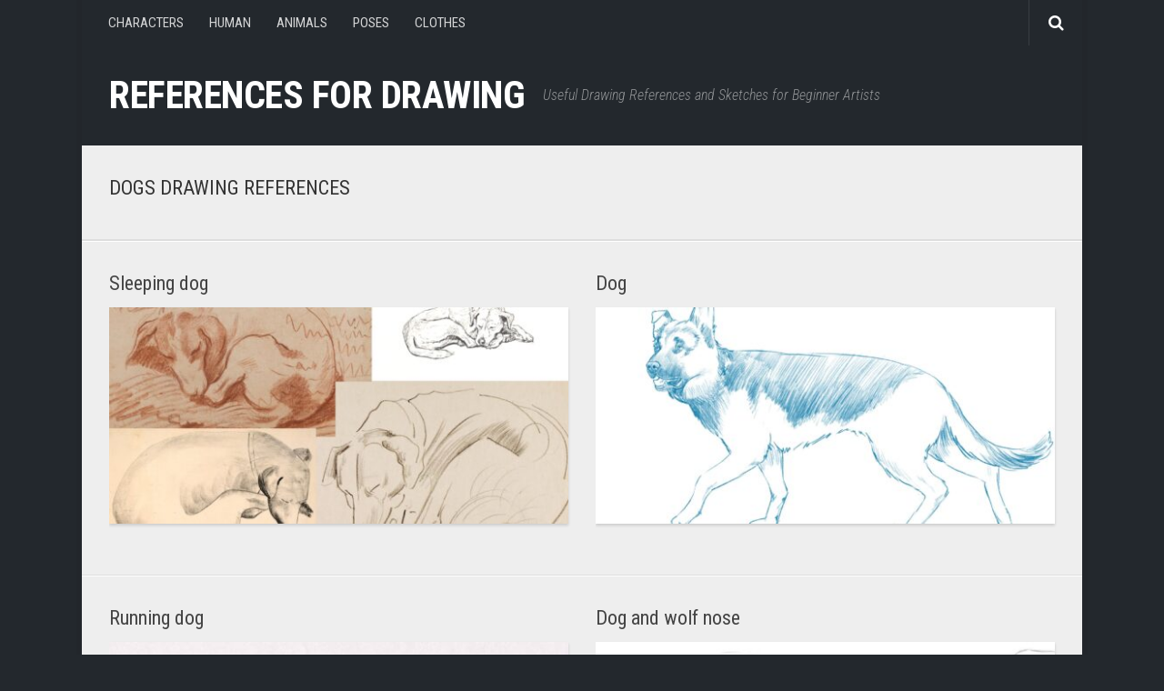

--- FILE ---
content_type: text/html; charset=UTF-8
request_url: https://drawingref.com/tag/dog/
body_size: 7780
content:
<!DOCTYPE html> 
<html class="no-js" dir="ltr" lang="en-US" prefix="og: https://ogp.me/ns#">

<head>
	<meta charset="UTF-8">
	<meta name="viewport" content="width=device-width, initial-scale=1.0">
	<link rel="profile" href="http://gmpg.org/xfn/11">
	<link rel="pingback" href="https://drawingref.com/xmlrpc.php">
	
	<style id="kirki-css-vars">:root{}</style><title>Dogs Drawing References and Sketches for Artists</title>
	<style>img:is([sizes="auto" i], [sizes^="auto," i]) { contain-intrinsic-size: 3000px 1500px }</style>
	
		<!-- All in One SEO 4.8.4.1 - aioseo.com -->
	<meta name="robots" content="max-image-preview:large" />
	<link rel="canonical" href="https://drawingref.com/tag/dog/" />
	<meta name="generator" content="All in One SEO (AIOSEO) 4.8.4.1" />
		<script type="application/ld+json" class="aioseo-schema">
			{"@context":"https:\/\/schema.org","@graph":[{"@type":"BreadcrumbList","@id":"https:\/\/drawingref.com\/tag\/dog\/#breadcrumblist","itemListElement":[{"@type":"ListItem","@id":"https:\/\/drawingref.com#listItem","position":1,"name":"Home","item":"https:\/\/drawingref.com","nextItem":{"@type":"ListItem","@id":"https:\/\/drawingref.com\/tag\/dog\/#listItem","name":"Dogs"}},{"@type":"ListItem","@id":"https:\/\/drawingref.com\/tag\/dog\/#listItem","position":2,"name":"Dogs","previousItem":{"@type":"ListItem","@id":"https:\/\/drawingref.com#listItem","name":"Home"}}]},{"@type":"CollectionPage","@id":"https:\/\/drawingref.com\/tag\/dog\/#collectionpage","url":"https:\/\/drawingref.com\/tag\/dog\/","name":"Dogs Drawing References and Sketches for Artists","inLanguage":"en-US","isPartOf":{"@id":"https:\/\/drawingref.com\/#website"},"breadcrumb":{"@id":"https:\/\/drawingref.com\/tag\/dog\/#breadcrumblist"}},{"@type":"Organization","@id":"https:\/\/drawingref.com\/#organization","name":"References for Drawing","description":"Useful Drawing References and Sketches for Beginner Artists","url":"https:\/\/drawingref.com\/"},{"@type":"WebSite","@id":"https:\/\/drawingref.com\/#website","url":"https:\/\/drawingref.com\/","name":"References for Drawing","description":"Useful Drawing References and Sketches for Beginner Artists","inLanguage":"en-US","publisher":{"@id":"https:\/\/drawingref.com\/#organization"}}]}
		</script>
		<!-- All in One SEO -->

<script>document.documentElement.className = document.documentElement.className.replace("no-js","js");</script>
<link rel='dns-prefetch' href='//fonts.googleapis.com' />
<link rel="alternate" type="application/rss+xml" title="References for Drawing &raquo; Feed" href="https://drawingref.com/feed/" />
<link rel="alternate" type="application/rss+xml" title="References for Drawing &raquo; Comments Feed" href="https://drawingref.com/comments/feed/" />
<link rel="alternate" type="application/rss+xml" title="References for Drawing &raquo; Dogs Tag Feed" href="https://drawingref.com/tag/dog/feed/" />
<script type="text/javascript">
/* <![CDATA[ */
window._wpemojiSettings = {"baseUrl":"https:\/\/s.w.org\/images\/core\/emoji\/16.0.1\/72x72\/","ext":".png","svgUrl":"https:\/\/s.w.org\/images\/core\/emoji\/16.0.1\/svg\/","svgExt":".svg","source":{"concatemoji":"https:\/\/drawingref.com\/wp-includes\/js\/wp-emoji-release.min.js?ver=6.8.3"}};
/*! This file is auto-generated */
!function(s,n){var o,i,e;function c(e){try{var t={supportTests:e,timestamp:(new Date).valueOf()};sessionStorage.setItem(o,JSON.stringify(t))}catch(e){}}function p(e,t,n){e.clearRect(0,0,e.canvas.width,e.canvas.height),e.fillText(t,0,0);var t=new Uint32Array(e.getImageData(0,0,e.canvas.width,e.canvas.height).data),a=(e.clearRect(0,0,e.canvas.width,e.canvas.height),e.fillText(n,0,0),new Uint32Array(e.getImageData(0,0,e.canvas.width,e.canvas.height).data));return t.every(function(e,t){return e===a[t]})}function u(e,t){e.clearRect(0,0,e.canvas.width,e.canvas.height),e.fillText(t,0,0);for(var n=e.getImageData(16,16,1,1),a=0;a<n.data.length;a++)if(0!==n.data[a])return!1;return!0}function f(e,t,n,a){switch(t){case"flag":return n(e,"\ud83c\udff3\ufe0f\u200d\u26a7\ufe0f","\ud83c\udff3\ufe0f\u200b\u26a7\ufe0f")?!1:!n(e,"\ud83c\udde8\ud83c\uddf6","\ud83c\udde8\u200b\ud83c\uddf6")&&!n(e,"\ud83c\udff4\udb40\udc67\udb40\udc62\udb40\udc65\udb40\udc6e\udb40\udc67\udb40\udc7f","\ud83c\udff4\u200b\udb40\udc67\u200b\udb40\udc62\u200b\udb40\udc65\u200b\udb40\udc6e\u200b\udb40\udc67\u200b\udb40\udc7f");case"emoji":return!a(e,"\ud83e\udedf")}return!1}function g(e,t,n,a){var r="undefined"!=typeof WorkerGlobalScope&&self instanceof WorkerGlobalScope?new OffscreenCanvas(300,150):s.createElement("canvas"),o=r.getContext("2d",{willReadFrequently:!0}),i=(o.textBaseline="top",o.font="600 32px Arial",{});return e.forEach(function(e){i[e]=t(o,e,n,a)}),i}function t(e){var t=s.createElement("script");t.src=e,t.defer=!0,s.head.appendChild(t)}"undefined"!=typeof Promise&&(o="wpEmojiSettingsSupports",i=["flag","emoji"],n.supports={everything:!0,everythingExceptFlag:!0},e=new Promise(function(e){s.addEventListener("DOMContentLoaded",e,{once:!0})}),new Promise(function(t){var n=function(){try{var e=JSON.parse(sessionStorage.getItem(o));if("object"==typeof e&&"number"==typeof e.timestamp&&(new Date).valueOf()<e.timestamp+604800&&"object"==typeof e.supportTests)return e.supportTests}catch(e){}return null}();if(!n){if("undefined"!=typeof Worker&&"undefined"!=typeof OffscreenCanvas&&"undefined"!=typeof URL&&URL.createObjectURL&&"undefined"!=typeof Blob)try{var e="postMessage("+g.toString()+"("+[JSON.stringify(i),f.toString(),p.toString(),u.toString()].join(",")+"));",a=new Blob([e],{type:"text/javascript"}),r=new Worker(URL.createObjectURL(a),{name:"wpTestEmojiSupports"});return void(r.onmessage=function(e){c(n=e.data),r.terminate(),t(n)})}catch(e){}c(n=g(i,f,p,u))}t(n)}).then(function(e){for(var t in e)n.supports[t]=e[t],n.supports.everything=n.supports.everything&&n.supports[t],"flag"!==t&&(n.supports.everythingExceptFlag=n.supports.everythingExceptFlag&&n.supports[t]);n.supports.everythingExceptFlag=n.supports.everythingExceptFlag&&!n.supports.flag,n.DOMReady=!1,n.readyCallback=function(){n.DOMReady=!0}}).then(function(){return e}).then(function(){var e;n.supports.everything||(n.readyCallback(),(e=n.source||{}).concatemoji?t(e.concatemoji):e.wpemoji&&e.twemoji&&(t(e.twemoji),t(e.wpemoji)))}))}((window,document),window._wpemojiSettings);
/* ]]> */
</script>
<style id='wp-emoji-styles-inline-css' type='text/css'>

	img.wp-smiley, img.emoji {
		display: inline !important;
		border: none !important;
		box-shadow: none !important;
		height: 1em !important;
		width: 1em !important;
		margin: 0 0.07em !important;
		vertical-align: -0.1em !important;
		background: none !important;
		padding: 0 !important;
	}
</style>
<link rel='stylesheet' id='wp-block-library-css' href='https://drawingref.com/wp-includes/css/dist/block-library/style.min.css?ver=6.8.3' type='text/css' media='all' />
<style id='classic-theme-styles-inline-css' type='text/css'>
/*! This file is auto-generated */
.wp-block-button__link{color:#fff;background-color:#32373c;border-radius:9999px;box-shadow:none;text-decoration:none;padding:calc(.667em + 2px) calc(1.333em + 2px);font-size:1.125em}.wp-block-file__button{background:#32373c;color:#fff;text-decoration:none}
</style>
<style id='global-styles-inline-css' type='text/css'>
:root{--wp--preset--aspect-ratio--square: 1;--wp--preset--aspect-ratio--4-3: 4/3;--wp--preset--aspect-ratio--3-4: 3/4;--wp--preset--aspect-ratio--3-2: 3/2;--wp--preset--aspect-ratio--2-3: 2/3;--wp--preset--aspect-ratio--16-9: 16/9;--wp--preset--aspect-ratio--9-16: 9/16;--wp--preset--color--black: #000000;--wp--preset--color--cyan-bluish-gray: #abb8c3;--wp--preset--color--white: #ffffff;--wp--preset--color--pale-pink: #f78da7;--wp--preset--color--vivid-red: #cf2e2e;--wp--preset--color--luminous-vivid-orange: #ff6900;--wp--preset--color--luminous-vivid-amber: #fcb900;--wp--preset--color--light-green-cyan: #7bdcb5;--wp--preset--color--vivid-green-cyan: #00d084;--wp--preset--color--pale-cyan-blue: #8ed1fc;--wp--preset--color--vivid-cyan-blue: #0693e3;--wp--preset--color--vivid-purple: #9b51e0;--wp--preset--gradient--vivid-cyan-blue-to-vivid-purple: linear-gradient(135deg,rgba(6,147,227,1) 0%,rgb(155,81,224) 100%);--wp--preset--gradient--light-green-cyan-to-vivid-green-cyan: linear-gradient(135deg,rgb(122,220,180) 0%,rgb(0,208,130) 100%);--wp--preset--gradient--luminous-vivid-amber-to-luminous-vivid-orange: linear-gradient(135deg,rgba(252,185,0,1) 0%,rgba(255,105,0,1) 100%);--wp--preset--gradient--luminous-vivid-orange-to-vivid-red: linear-gradient(135deg,rgba(255,105,0,1) 0%,rgb(207,46,46) 100%);--wp--preset--gradient--very-light-gray-to-cyan-bluish-gray: linear-gradient(135deg,rgb(238,238,238) 0%,rgb(169,184,195) 100%);--wp--preset--gradient--cool-to-warm-spectrum: linear-gradient(135deg,rgb(74,234,220) 0%,rgb(151,120,209) 20%,rgb(207,42,186) 40%,rgb(238,44,130) 60%,rgb(251,105,98) 80%,rgb(254,248,76) 100%);--wp--preset--gradient--blush-light-purple: linear-gradient(135deg,rgb(255,206,236) 0%,rgb(152,150,240) 100%);--wp--preset--gradient--blush-bordeaux: linear-gradient(135deg,rgb(254,205,165) 0%,rgb(254,45,45) 50%,rgb(107,0,62) 100%);--wp--preset--gradient--luminous-dusk: linear-gradient(135deg,rgb(255,203,112) 0%,rgb(199,81,192) 50%,rgb(65,88,208) 100%);--wp--preset--gradient--pale-ocean: linear-gradient(135deg,rgb(255,245,203) 0%,rgb(182,227,212) 50%,rgb(51,167,181) 100%);--wp--preset--gradient--electric-grass: linear-gradient(135deg,rgb(202,248,128) 0%,rgb(113,206,126) 100%);--wp--preset--gradient--midnight: linear-gradient(135deg,rgb(2,3,129) 0%,rgb(40,116,252) 100%);--wp--preset--font-size--small: 13px;--wp--preset--font-size--medium: 20px;--wp--preset--font-size--large: 36px;--wp--preset--font-size--x-large: 42px;--wp--preset--spacing--20: 0.44rem;--wp--preset--spacing--30: 0.67rem;--wp--preset--spacing--40: 1rem;--wp--preset--spacing--50: 1.5rem;--wp--preset--spacing--60: 2.25rem;--wp--preset--spacing--70: 3.38rem;--wp--preset--spacing--80: 5.06rem;--wp--preset--shadow--natural: 6px 6px 9px rgba(0, 0, 0, 0.2);--wp--preset--shadow--deep: 12px 12px 50px rgba(0, 0, 0, 0.4);--wp--preset--shadow--sharp: 6px 6px 0px rgba(0, 0, 0, 0.2);--wp--preset--shadow--outlined: 6px 6px 0px -3px rgba(255, 255, 255, 1), 6px 6px rgba(0, 0, 0, 1);--wp--preset--shadow--crisp: 6px 6px 0px rgba(0, 0, 0, 1);}:where(.is-layout-flex){gap: 0.5em;}:where(.is-layout-grid){gap: 0.5em;}body .is-layout-flex{display: flex;}.is-layout-flex{flex-wrap: wrap;align-items: center;}.is-layout-flex > :is(*, div){margin: 0;}body .is-layout-grid{display: grid;}.is-layout-grid > :is(*, div){margin: 0;}:where(.wp-block-columns.is-layout-flex){gap: 2em;}:where(.wp-block-columns.is-layout-grid){gap: 2em;}:where(.wp-block-post-template.is-layout-flex){gap: 1.25em;}:where(.wp-block-post-template.is-layout-grid){gap: 1.25em;}.has-black-color{color: var(--wp--preset--color--black) !important;}.has-cyan-bluish-gray-color{color: var(--wp--preset--color--cyan-bluish-gray) !important;}.has-white-color{color: var(--wp--preset--color--white) !important;}.has-pale-pink-color{color: var(--wp--preset--color--pale-pink) !important;}.has-vivid-red-color{color: var(--wp--preset--color--vivid-red) !important;}.has-luminous-vivid-orange-color{color: var(--wp--preset--color--luminous-vivid-orange) !important;}.has-luminous-vivid-amber-color{color: var(--wp--preset--color--luminous-vivid-amber) !important;}.has-light-green-cyan-color{color: var(--wp--preset--color--light-green-cyan) !important;}.has-vivid-green-cyan-color{color: var(--wp--preset--color--vivid-green-cyan) !important;}.has-pale-cyan-blue-color{color: var(--wp--preset--color--pale-cyan-blue) !important;}.has-vivid-cyan-blue-color{color: var(--wp--preset--color--vivid-cyan-blue) !important;}.has-vivid-purple-color{color: var(--wp--preset--color--vivid-purple) !important;}.has-black-background-color{background-color: var(--wp--preset--color--black) !important;}.has-cyan-bluish-gray-background-color{background-color: var(--wp--preset--color--cyan-bluish-gray) !important;}.has-white-background-color{background-color: var(--wp--preset--color--white) !important;}.has-pale-pink-background-color{background-color: var(--wp--preset--color--pale-pink) !important;}.has-vivid-red-background-color{background-color: var(--wp--preset--color--vivid-red) !important;}.has-luminous-vivid-orange-background-color{background-color: var(--wp--preset--color--luminous-vivid-orange) !important;}.has-luminous-vivid-amber-background-color{background-color: var(--wp--preset--color--luminous-vivid-amber) !important;}.has-light-green-cyan-background-color{background-color: var(--wp--preset--color--light-green-cyan) !important;}.has-vivid-green-cyan-background-color{background-color: var(--wp--preset--color--vivid-green-cyan) !important;}.has-pale-cyan-blue-background-color{background-color: var(--wp--preset--color--pale-cyan-blue) !important;}.has-vivid-cyan-blue-background-color{background-color: var(--wp--preset--color--vivid-cyan-blue) !important;}.has-vivid-purple-background-color{background-color: var(--wp--preset--color--vivid-purple) !important;}.has-black-border-color{border-color: var(--wp--preset--color--black) !important;}.has-cyan-bluish-gray-border-color{border-color: var(--wp--preset--color--cyan-bluish-gray) !important;}.has-white-border-color{border-color: var(--wp--preset--color--white) !important;}.has-pale-pink-border-color{border-color: var(--wp--preset--color--pale-pink) !important;}.has-vivid-red-border-color{border-color: var(--wp--preset--color--vivid-red) !important;}.has-luminous-vivid-orange-border-color{border-color: var(--wp--preset--color--luminous-vivid-orange) !important;}.has-luminous-vivid-amber-border-color{border-color: var(--wp--preset--color--luminous-vivid-amber) !important;}.has-light-green-cyan-border-color{border-color: var(--wp--preset--color--light-green-cyan) !important;}.has-vivid-green-cyan-border-color{border-color: var(--wp--preset--color--vivid-green-cyan) !important;}.has-pale-cyan-blue-border-color{border-color: var(--wp--preset--color--pale-cyan-blue) !important;}.has-vivid-cyan-blue-border-color{border-color: var(--wp--preset--color--vivid-cyan-blue) !important;}.has-vivid-purple-border-color{border-color: var(--wp--preset--color--vivid-purple) !important;}.has-vivid-cyan-blue-to-vivid-purple-gradient-background{background: var(--wp--preset--gradient--vivid-cyan-blue-to-vivid-purple) !important;}.has-light-green-cyan-to-vivid-green-cyan-gradient-background{background: var(--wp--preset--gradient--light-green-cyan-to-vivid-green-cyan) !important;}.has-luminous-vivid-amber-to-luminous-vivid-orange-gradient-background{background: var(--wp--preset--gradient--luminous-vivid-amber-to-luminous-vivid-orange) !important;}.has-luminous-vivid-orange-to-vivid-red-gradient-background{background: var(--wp--preset--gradient--luminous-vivid-orange-to-vivid-red) !important;}.has-very-light-gray-to-cyan-bluish-gray-gradient-background{background: var(--wp--preset--gradient--very-light-gray-to-cyan-bluish-gray) !important;}.has-cool-to-warm-spectrum-gradient-background{background: var(--wp--preset--gradient--cool-to-warm-spectrum) !important;}.has-blush-light-purple-gradient-background{background: var(--wp--preset--gradient--blush-light-purple) !important;}.has-blush-bordeaux-gradient-background{background: var(--wp--preset--gradient--blush-bordeaux) !important;}.has-luminous-dusk-gradient-background{background: var(--wp--preset--gradient--luminous-dusk) !important;}.has-pale-ocean-gradient-background{background: var(--wp--preset--gradient--pale-ocean) !important;}.has-electric-grass-gradient-background{background: var(--wp--preset--gradient--electric-grass) !important;}.has-midnight-gradient-background{background: var(--wp--preset--gradient--midnight) !important;}.has-small-font-size{font-size: var(--wp--preset--font-size--small) !important;}.has-medium-font-size{font-size: var(--wp--preset--font-size--medium) !important;}.has-large-font-size{font-size: var(--wp--preset--font-size--large) !important;}.has-x-large-font-size{font-size: var(--wp--preset--font-size--x-large) !important;}
:where(.wp-block-post-template.is-layout-flex){gap: 1.25em;}:where(.wp-block-post-template.is-layout-grid){gap: 1.25em;}
:where(.wp-block-columns.is-layout-flex){gap: 2em;}:where(.wp-block-columns.is-layout-grid){gap: 2em;}
:root :where(.wp-block-pullquote){font-size: 1.5em;line-height: 1.6;}
</style>
<link rel='stylesheet' id='contact-form-7-css' href='https://drawingref.com/wp-content/plugins/contact-form-7/includes/css/styles.css?ver=6.1' type='text/css' media='all' />
<link rel='stylesheet' id='responsive-lightbox-magnific-css' href='https://drawingref.com/wp-content/plugins/responsive-lightbox/assets/magnific/magnific-popup.min.css?ver=1.2.0' type='text/css' media='all' />
<link rel='stylesheet' id='typecore-style-css' href='https://drawingref.com/wp-content/themes/typecore/style.css?ver=6.8.3' type='text/css' media='all' />
<style id='typecore-style-inline-css' type='text/css'>
body { font-family: "Roboto Condensed", Arial, sans-serif; }
.boxed #wrapper, .container-inner { max-width: 1100px; }

#nav-topbar .search-expand,
#nav-topbar.nav-container { background-color: #23282d; }
@media only screen and (min-width: 720px) {
	#nav-topbar .nav ul { background-color: #23282d; }
}			
				

</style>
<link rel='stylesheet' id='typecore-responsive-css' href='https://drawingref.com/wp-content/themes/typecore/responsive.css?ver=6.8.3' type='text/css' media='all' />
<link rel='stylesheet' id='typecore-font-awesome-css' href='https://drawingref.com/wp-content/themes/typecore/fonts/font-awesome.min.css?ver=6.8.3' type='text/css' media='all' />
<link rel='stylesheet' id='roboto-condensed-css' href='//fonts.googleapis.com/css?family=Roboto+Condensed%3A400%2C300italic%2C300%2C400italic%2C700&#038;subset=latin%2Clatin-ext&#038;ver=6.8.3' type='text/css' media='all' />
<script type="text/javascript" src="https://drawingref.com/wp-includes/js/jquery/jquery.min.js?ver=3.7.1" id="jquery-core-js"></script>
<script type="text/javascript" src="https://drawingref.com/wp-includes/js/jquery/jquery-migrate.min.js?ver=3.4.1" id="jquery-migrate-js"></script>
<script type="text/javascript" src="https://drawingref.com/wp-content/plugins/responsive-lightbox/assets/magnific/jquery.magnific-popup.min.js?ver=1.2.0" id="responsive-lightbox-magnific-js"></script>
<script type="text/javascript" src="https://drawingref.com/wp-includes/js/underscore.min.js?ver=1.13.7" id="underscore-js"></script>
<script type="text/javascript" src="https://drawingref.com/wp-content/plugins/responsive-lightbox/assets/infinitescroll/infinite-scroll.pkgd.min.js?ver=4.0.1" id="responsive-lightbox-infinite-scroll-js"></script>
<script type="text/javascript" id="responsive-lightbox-js-before">
/* <![CDATA[ */
var rlArgs = {"script":"magnific","selector":"lightbox","customEvents":"","activeGalleries":true,"disableOn":0,"midClick":true,"preloader":true,"closeOnContentClick":true,"closeOnBgClick":true,"closeBtnInside":true,"showCloseBtn":true,"enableEscapeKey":true,"alignTop":false,"fixedContentPos":"auto","fixedBgPos":"auto","autoFocusLast":true,"woocommerce_gallery":false,"ajaxurl":"https:\/\/drawingref.com\/wp-admin\/admin-ajax.php","nonce":"fd1220950c","preview":false,"postId":2000,"scriptExtension":false};
/* ]]> */
</script>
<script type="text/javascript" src="https://drawingref.com/wp-content/plugins/responsive-lightbox/js/front.js?ver=2.5.2" id="responsive-lightbox-js"></script>
<script type="text/javascript" src="https://drawingref.com/wp-content/themes/typecore/js/jquery.flexslider.min.js?ver=6.8.3" id="typecore-flexslider-js"></script>
<link rel="https://api.w.org/" href="https://drawingref.com/wp-json/" /><link rel="alternate" title="JSON" type="application/json" href="https://drawingref.com/wp-json/wp/v2/tags/55" /><link rel="EditURI" type="application/rsd+xml" title="RSD" href="https://drawingref.com/xmlrpc.php?rsd" />
<meta name="generator" content="WordPress 6.8.3" />
<style type="text/css" id="custom-background-css">
body.custom-background { background-color: #23282d; }
</style>
	

<!-- Google tag (gtag.js) -->
<script async src="https://www.googletagmanager.com/gtag/js?id=G-RGM3WLYNLJ"></script>
<script>
  window.dataLayer = window.dataLayer || [];
  function gtag(){dataLayer.push(arguments);}
  gtag('js', new Date());

  gtag('config', 'G-RGM3WLYNLJ');
</script>

	

<link rel="shortcut icon" href="/favicon.ico" />
<link rel="apple-touch-icon" sizes="57x57" href="/apple-icon-57x57.png">
<link rel="apple-touch-icon" sizes="60x60" href="/apple-icon-60x60.png">
<link rel="apple-touch-icon" sizes="72x72" href="/apple-icon-72x72.png">
<link rel="apple-touch-icon" sizes="76x76" href="/apple-icon-76x76.png">
<link rel="apple-touch-icon" sizes="114x114" href="/apple-icon-114x114.png">
<link rel="apple-touch-icon" sizes="120x120" href="/apple-icon-120x120.png">
<link rel="apple-touch-icon" sizes="144x144" href="/apple-icon-144x144.png">
<link rel="apple-touch-icon" sizes="152x152" href="/apple-icon-152x152.png">
<link rel="apple-touch-icon" sizes="180x180" href="/apple-icon-180x180.png">
<link rel="icon" type="image/png" sizes="192x192"  href="/android-icon-192x192.png">
<link rel="icon" type="image/png" sizes="32x32" href="/favicon-32x32.png">
<link rel="icon" type="image/png" sizes="96x96" href="/favicon-96x96.png">
<link rel="icon" type="image/png" sizes="16x16" href="/favicon-16x16.png">
<link rel="manifest" href="/manifest.json">
<meta name="msapplication-TileColor" content="#ffffff">
<meta name="msapplication-TileImage" content="/ms-icon-144x144.png">
<meta name="theme-color" content="#ffffff">
	

<script data-ad-client="ca-pub-8934622295831845" async src="https://pagead2.googlesyndication.com/pagead/js/adsbygoogle.js"></script>
	
</head>

<body class="archive tag tag-dog tag-55 custom-background wp-theme-typecore col-1c boxed center topbar-enabled mobile-menu header-social-hide">


<div id="wrapper">

	<header id="header" class="group">
		
					<nav class="nav-container group" id="nav-mobile">
				<div class="nav-toggle"><i class="fa fa-bars"></i></div>
				<div class="nav-text"><!-- put your mobile menu text here --></div>
				<div class="nav-wrap container"><ul id="menu-main-menu" class="nav container-inner group"><li id="menu-item-12" class="menu-item menu-item-type-taxonomy menu-item-object-category menu-item-12"><a href="https://drawingref.com/category/characters/">Characters</a></li>
<li id="menu-item-13" class="menu-item menu-item-type-taxonomy menu-item-object-category menu-item-13"><a href="https://drawingref.com/category/human/">Human</a></li>
<li id="menu-item-11" class="menu-item menu-item-type-taxonomy menu-item-object-category menu-item-11"><a href="https://drawingref.com/category/animals/">Animals</a></li>
<li id="menu-item-89" class="menu-item menu-item-type-taxonomy menu-item-object-category menu-item-89"><a href="https://drawingref.com/category/poses/">Poses</a></li>
<li id="menu-item-222" class="menu-item menu-item-type-taxonomy menu-item-object-category menu-item-222"><a href="https://drawingref.com/category/%d1%81lothes/">Сlothes</a></li>
</ul></div>
				
									<div class="container">
						<div class="container-inner">		
							<div class="toggle-search"><i class="fa fa-search"></i></div>
							<div class="search-expand">
								<div class="search-expand-inner">
									<form method="get" class="searchform themeform" action="https://drawingref.com/">
	<div>
		<input type="text" class="search" name="s" onblur="if(this.value=='')this.value='To search type and hit enter';" onfocus="if(this.value=='To search type and hit enter')this.value='';" value="To search type and hit enter" />
	</div>
</form>								</div>
							</div>
						</div><!--/.container-inner-->
					</div><!--/.container-->
								
			</nav><!--/#nav-mobile-->
				
					<nav class="nav-container group" id="nav-topbar">
				<div class="nav-toggle"><i class="fa fa-bars"></i></div>
				<div class="nav-text"><!-- put your mobile menu text here --></div>
				<div class="nav-wrap container"><ul id="menu-main-menu-1" class="nav container-inner group"><li class="menu-item menu-item-type-taxonomy menu-item-object-category menu-item-12"><a href="https://drawingref.com/category/characters/">Characters</a></li>
<li class="menu-item menu-item-type-taxonomy menu-item-object-category menu-item-13"><a href="https://drawingref.com/category/human/">Human</a></li>
<li class="menu-item menu-item-type-taxonomy menu-item-object-category menu-item-11"><a href="https://drawingref.com/category/animals/">Animals</a></li>
<li class="menu-item menu-item-type-taxonomy menu-item-object-category menu-item-89"><a href="https://drawingref.com/category/poses/">Poses</a></li>
<li class="menu-item menu-item-type-taxonomy menu-item-object-category menu-item-222"><a href="https://drawingref.com/category/%d1%81lothes/">Сlothes</a></li>
</ul></div>
				
									<div class="container">
						<div class="container-inner">		
							<div class="toggle-search"><i class="fa fa-search"></i></div>
							<div class="search-expand">
								<div class="search-expand-inner">
									<form method="get" class="searchform themeform" action="https://drawingref.com/">
	<div>
		<input type="text" class="search" name="s" onblur="if(this.value=='')this.value='To search type and hit enter';" onfocus="if(this.value=='To search type and hit enter')this.value='';" value="To search type and hit enter" />
	</div>
</form>								</div>
							</div>
						</div><!--/.container-inner-->
					</div><!--/.container-->
								
			</nav><!--/#nav-topbar-->
				
		<div class="container group">
			<div class="container-inner">
									<div class="group pad">
						<p class="site-title"><a href="https://drawingref.com/" rel="home">References for Drawing</a></p>
													<p class="site-description">Useful Drawing References and Sketches for Beginner Artists</p>
												
						
					</div>
								
				
			</div><!--/.container-inner-->
		</div><!--/.container-->
		
				
	</header><!--/#header-->
	
	<div class="container" id="page">
		<div class="container-inner">
			
			<div class="main">
				
				<div class="main-inner group">
<div class="content">

	<div class="page-title pad group">

			<h1 class="post-title">Dogs Drawing References</h1>
		
	
</div><!--/.page-title-->	
	<div class="pad group">		
		
				
				
						<div class="post-list group">
				<div class="post-row">					<article id="post-2000" class="group post-2000 post type-post status-publish format-standard has-post-thumbnail hentry category-animals tag-dog tag-pet">	
	<div class="post-inner post-hover">
		
		<h2 class="post-title">
			<a href="https://drawingref.com/sleeping-dog/" rel="bookmark" title="Sleeping dog">Sleeping dog</a>
		</h2><!--/.post-title-->
		
				<div class="entry excerpt">				
					</div><!--/.entry-->
				
		<div class="post-thumbnail">
			<a href="https://drawingref.com/sleeping-dog/" title="Sleeping dog">
									<img width="520" height="245" src="https://drawingref.com/wp-content/uploads/2023/01/sleeping_dog1-520x245.jpg" class="attachment-typecore-medium size-typecore-medium wp-post-image" alt="Sleeping dog drawing reference" decoding="async" fetchpriority="high" srcset="https://drawingref.com/wp-content/uploads/2023/01/sleeping_dog1-520x245.jpg 520w, https://drawingref.com/wp-content/uploads/2023/01/sleeping_dog1-720x340.jpg 720w" sizes="(max-width: 520px) 100vw, 520px" />																			</a>
					</div><!--/.post-thumbnail-->
		
		
		
		
		
	</div><!--/.post-inner-->	
</article><!--/.post-->										<article id="post-1631" class="group post-1631 post type-post status-publish format-standard has-post-thumbnail hentry category-animals tag-dog tag-pet">	
	<div class="post-inner post-hover">
		
		<h2 class="post-title">
			<a href="https://drawingref.com/dog/" rel="bookmark" title="Dog">Dog</a>
		</h2><!--/.post-title-->
		
				<div class="entry excerpt">				
					</div><!--/.entry-->
				
		<div class="post-thumbnail">
			<a href="https://drawingref.com/dog/" title="Dog">
									<img width="520" height="245" src="https://drawingref.com/wp-content/uploads/2021/05/dog_drawing1-520x245.jpg" class="attachment-typecore-medium size-typecore-medium wp-post-image" alt="Dog drawing reference" decoding="async" srcset="https://drawingref.com/wp-content/uploads/2021/05/dog_drawing1-520x245.jpg 520w, https://drawingref.com/wp-content/uploads/2021/05/dog_drawing1-720x340.jpg 720w" sizes="(max-width: 520px) 100vw, 520px" />																			</a>
					</div><!--/.post-thumbnail-->
		
		
		
		
		
	</div><!--/.post-inner-->	
</article><!--/.post-->					</div><div class="post-row">					<article id="post-351" class="group post-351 post type-post status-publish format-standard has-post-thumbnail hentry category-animals tag-dog tag-pet tag-run">	
	<div class="post-inner post-hover">
		
		<h2 class="post-title">
			<a href="https://drawingref.com/running-dog/" rel="bookmark" title="Running dog">Running dog</a>
		</h2><!--/.post-title-->
		
				<div class="entry excerpt">				
					</div><!--/.entry-->
				
		<div class="post-thumbnail">
			<a href="https://drawingref.com/running-dog/" title="Running dog">
									<img width="520" height="245" src="https://drawingref.com/wp-content/uploads/2018/09/Running_dog1-520x245.jpg" class="attachment-typecore-medium size-typecore-medium wp-post-image" alt="Running dog drawing reference" decoding="async" srcset="https://drawingref.com/wp-content/uploads/2018/09/Running_dog1-520x245.jpg 520w, https://drawingref.com/wp-content/uploads/2018/09/Running_dog1-720x340.jpg 720w" sizes="(max-width: 520px) 100vw, 520px" />																			</a>
					</div><!--/.post-thumbnail-->
		
		
		
		
		
	</div><!--/.post-inner-->	
</article><!--/.post-->										<article id="post-250" class="group post-250 post type-post status-publish format-standard has-post-thumbnail hentry category-animals tag-canine tag-dog tag-forest-animals tag-nose tag-wolf">	
	<div class="post-inner post-hover">
		
		<h2 class="post-title">
			<a href="https://drawingref.com/dog-and-wolf-nose/" rel="bookmark" title="Dog and wolf nose">Dog and wolf nose</a>
		</h2><!--/.post-title-->
		
				<div class="entry excerpt">				
					</div><!--/.entry-->
				
		<div class="post-thumbnail">
			<a href="https://drawingref.com/dog-and-wolf-nose/" title="Dog and wolf nose">
									<img width="520" height="245" src="https://drawingref.com/wp-content/uploads/2018/09/dog_nose1-520x245.jpg" class="attachment-typecore-medium size-typecore-medium wp-post-image" alt="Dog and wolf nose drawing reference" decoding="async" loading="lazy" srcset="https://drawingref.com/wp-content/uploads/2018/09/dog_nose1-520x245.jpg 520w, https://drawingref.com/wp-content/uploads/2018/09/dog_nose1-720x340.jpg 720w" sizes="auto, (max-width: 520px) 100vw, 520px" />																			</a>
					</div><!--/.post-thumbnail-->
		
		
		
		
		
	</div><!--/.post-inner-->	
</article><!--/.post-->					</div><div class="post-row"></div>			</div><!--/.post-list-->
					
			<nav class="pagination group">
				</nav><!--/.pagination-->
			

			
				
	</div><!--/.pad-->
	
</div><!--/.content-->


				</div><!--/.main-inner-->
			</div><!--/.main-->			
		</div><!--/.container-inner-->
	</div><!--/.container-->

	<footer id="footer">
		<div class="fotl">
			<br><a href="https://drawingref.com/contact-us/" >Contact me</a> | <a href="https://drawingref.com/about-me/">About me</a>
           
				
			
<p>All rights to images are owned by their respective owners. All the materials are intended for educational purposes only.</p>
		</div>
	</footer><!--/#footer-->

</div><!--/#wrapper-->

<script type="speculationrules">
{"prefetch":[{"source":"document","where":{"and":[{"href_matches":"\/*"},{"not":{"href_matches":["\/wp-*.php","\/wp-admin\/*","\/wp-content\/uploads\/*","\/wp-content\/*","\/wp-content\/plugins\/*","\/wp-content\/themes\/typecore\/*","\/*\\?(.+)"]}},{"not":{"selector_matches":"a[rel~=\"nofollow\"]"}},{"not":{"selector_matches":".no-prefetch, .no-prefetch a"}}]},"eagerness":"conservative"}]}
</script>
			<script>
				jQuery( document ).ready( function(){
					var search = jQuery( 'input[name="s"]' ).val();
					var re = /(&.*)\w+/gi;					
					var newstr = search.replace(re, ' ').trim();
					jQuery( 'input[name="s"]' ).val( newstr );					
				} );
			</script>
		<script type="text/javascript" src="https://drawingref.com/wp-includes/js/dist/hooks.min.js?ver=4d63a3d491d11ffd8ac6" id="wp-hooks-js"></script>
<script type="text/javascript" src="https://drawingref.com/wp-includes/js/dist/i18n.min.js?ver=5e580eb46a90c2b997e6" id="wp-i18n-js"></script>
<script type="text/javascript" id="wp-i18n-js-after">
/* <![CDATA[ */
wp.i18n.setLocaleData( { 'text direction\u0004ltr': [ 'ltr' ] } );
/* ]]> */
</script>
<script type="text/javascript" src="https://drawingref.com/wp-content/plugins/contact-form-7/includes/swv/js/index.js?ver=6.1" id="swv-js"></script>
<script type="text/javascript" id="contact-form-7-js-before">
/* <![CDATA[ */
var wpcf7 = {
    "api": {
        "root": "https:\/\/drawingref.com\/wp-json\/",
        "namespace": "contact-form-7\/v1"
    },
    "cached": 1
};
/* ]]> */
</script>
<script type="text/javascript" src="https://drawingref.com/wp-content/plugins/contact-form-7/includes/js/index.js?ver=6.1" id="contact-form-7-js"></script>
<script type="text/javascript" src="https://drawingref.com/wp-content/themes/typecore/js/jquery.fitvids.js?ver=6.8.3" id="typecore-fitvids-js"></script>
<script type="text/javascript" src="https://drawingref.com/wp-content/themes/typecore/js/scripts.js?ver=6.8.3" id="typecore-scripts-js"></script>





</body>
</html>

<!-- Page cached by LiteSpeed Cache 7.2 on 2026-01-22 10:14:19 -->

--- FILE ---
content_type: text/html; charset=utf-8
request_url: https://www.google.com/recaptcha/api2/aframe
body_size: 266
content:
<!DOCTYPE HTML><html><head><meta http-equiv="content-type" content="text/html; charset=UTF-8"></head><body><script nonce="fVcSXMeSKH1_ydYYpNtFoA">/** Anti-fraud and anti-abuse applications only. See google.com/recaptcha */ try{var clients={'sodar':'https://pagead2.googlesyndication.com/pagead/sodar?'};window.addEventListener("message",function(a){try{if(a.source===window.parent){var b=JSON.parse(a.data);var c=clients[b['id']];if(c){var d=document.createElement('img');d.src=c+b['params']+'&rc='+(localStorage.getItem("rc::a")?sessionStorage.getItem("rc::b"):"");window.document.body.appendChild(d);sessionStorage.setItem("rc::e",parseInt(sessionStorage.getItem("rc::e")||0)+1);localStorage.setItem("rc::h",'1769248138529');}}}catch(b){}});window.parent.postMessage("_grecaptcha_ready", "*");}catch(b){}</script></body></html>